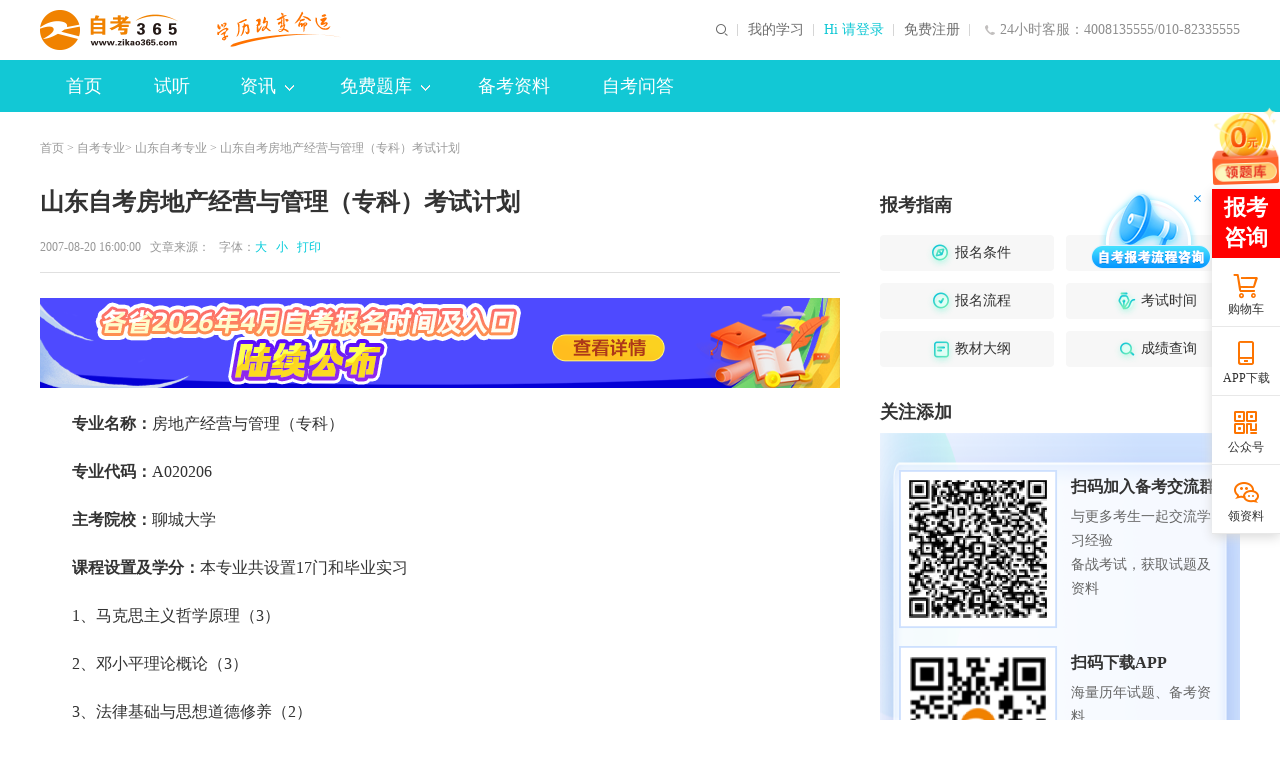

--- FILE ---
content_type: text/html
request_url: https://www.zikao365.com/html/3_8/2007_8_20_an8876116102870022160_0.htm
body_size: 14409
content:


<!-- 右侧使用 新模板还是旧模板 isUseNewTemplate： 1: 使用新模板；0: 使用旧模板 -->

  


<!-- 右侧使用 新模板还是旧模板 end -->  



  
  
  
    
    
    
    
    
    
    
  

<!DOCTYPE html PUBLIC "-//W3C//DTD XHTML 1.0 Transitional//EN" "http://www.w3.org/TR/xhtml1/DTD/xhtml1-transitional.dtd">
<html xmlns="http://www.w3.org/1999/xhtml">
  <head>
    <meta http-equiv="Content-Type" content="text/html; charset=utf-8" />
    <meta http-equiv="X-UA-Compatible" content="IE=edge,chrome=1" />
    <title>山东自考房地产经营与管理（专科）考试计划_自考365 </title>
    
    
      
    
    <meta name="description" content="　　专业名称：房地产经营与管理（专科）　　专业代码：A020206　　主考院校：聊城大学　　课程设置及学分：本专业共设置17门和毕业实习　　1、马克思主义哲学原理（3）　　2、邓小平理论概论（3）　　3、法律基础与思想道德修养（2）　　4、政治经济学（财）（6）　　5、高等数学（一）（6）　　6、大学语文（专）（4）　" />
    <meta name="keywords" content="山东,自考,课程设置" />
    <meta name="applicable-device" content="pc">
    <meta name="mobile-agent" content="format=html5; url=https://m.zikao365.com/html/3_8/2007_8_20_an8876116102870022160_0.htm">
    <meta name="mobile-agent" content="format=xhtml; url=https://m.zikao365.com/html/3_8/2007_8_20_an8876116102870022160_0.htm">
    <link rel="alternate" media="only screen and(max-width: 640px)" href="http://m.zikao365.com/html/3_8/2007_8_20_an8876116102870022160_0.htm">
    <link rel="icon" href="/favicon.ico" type="image/x-icon" />
    <link rel="stylesheet" type="text/css" href="//www.zikao365.com/css/listNews/news2018.css" />
    <link rel="stylesheet" type="text/css" href="//www.zikao365.com/community/css/addgroup.min.css" />
    <link rel="stylesheet" type="text/css" href="//www.zikao365.com/css/2020share/share.min.css" />
    <script type="text/javascript" src="//www.zikao365.com/js/browserRedirect.js"></script>
  </head>
  
  <body>
    <!--公用页头-->
    
<link rel="stylesheet" type="text/css" href="//member.zikao365.com/css/selectcourse/dialog.css"/>
<link rel="stylesheet" type="text/css" href="//www.zikao365.com/css/header201902.css"/>
<!--公用页头-->
<div class="headerBg">
    <div class="header clearfix">
        <h1>
        <a href="//www.zikao365.com/" target="_blank" class="logo fl"><img src="https://www.zikao365.com/images/index2020/logo.png" alt="自考365-自考学历培训"></a>
        </h1>
        <div class="ltxt fl"><img src="//www.zikao365.com/images/index2019/slogan.png" alt="学历改变命运"></div>
        <!--  <div class="ltxt fl"><a href="http://www.zikao365.com/zhuanti/1111/index.shtml#solgan"><img class="logo"  src="/zcms/preview/www.zikao365.com/upload/resources/image/2024/11/15/58654.png" style="height:40px" alt="返场"></a></div>-->
        <div class="lphone fr h-an">24小时客服：4008135555/010-82335555</div>
        <div class="rtxt fr">
          <a href="http://member.zikao365.com/home/index.html#/" target="_blank">我的学习</a>
            <div class="noLogin fl">
                <a href="javascript:void(0)" onClick="loginRegister(1);return false;" target="_self" class="clan">Hi 请登录</a>
                <a href="javascript:void(0)" onClick="loginRegister(2);return false;" target="_self">免费注册</a>
            </div>
            <div class="yesLogin fl" style="display: none;">
                <a href="//member.zikao365.com/home/index.html" target="_blank" class="name">jy01823179156</a>
                <a href="//member.zikao365.com/member/logout.shtm?gotoURL=http://www.zikao365.com" target="_self">退出</a>
            </div>
        </div>
        <!--<div class="sousuo fr">-->
            <!--<input name="" type="text" onClick="subSearchForm_sou();" value="请输入搜索内容" class="ssinp fl" onFocus="this.value='';this.style.color='#444'" onBlur="if(!value){value=defaultValue;this.style.color=''}">-->
            <!--<span class="sshan h-an fl"></span>-->
        <!--</div>-->

        <form target="_blank" id="searchForm" action="//kuaisoo.zikao365.com/soo.jsp" method="post" name="form1">
            <div class="sousuo fr pr">
                <div class="qdico"><img src="//www.zikao365.com/upload/html/2019/05/29/wa6e345b88f4a34d09909944577ad4f3fb.png" alt=""></div>
                <div class="zkbox clearfix">
                    <input type="button" class="sshan fr h-ans" value=""/>
                    <input name="KeyWord" id="KeyWord" type="text" value="请输入搜索内容" class="ssinp fr" onFocus="this.value='';this.style.color='#666'" onBlur="if(!value){value=defaultValue;this.style.color=''}" onkeydown="if(event.keyCode==13)return false;">
                    <div class="slide fr pr">
                        <div class="sbox abs">课程</div>
                        <i class="jiao h-an abs"></i>
                        <div class="spop abs">
                            <a href="javascript:void(0)" target="_self" class="list" data-val="0">信息</a>
                            <a href="javascript:void(0)" target="_self" class="list" data-val="1">课程</a>
                            <a href="javascript:void(0)" target="_self" class="list" data-val="4">试题</a>
                            <a href="javascript:void(0)" target="_self" class="list" data-val="3">社区</a>
                        </div>
                        <input type="hidden" name="site2" value="1" class="site2-search-real">
                    </div>
                </div>
                <input type="hidden" name="enc" value="utf-8"/>
                <input type="hidden" name="q" class="q-search-real"/>
                <i class="xx abs"></i>
            </div>
        </form>
        <form name="search_zt" id="searchForm_zt" method="post" action="//www.zikao365.com/web/lnst/downlist_search.shtm" target="_blank">
            <input id="KeyWord" type="hidden" name="KeyWord" size="7" >
        </form>


    </div>
</div>
    <!--公用页头 end-->
    <!--公用导航-->
    
<style>
  .addr {}
  .addr .jiao {
    right: 0 !important;
  }
  .addr-list a {
    float: left !important;
    width: 75px;
    margin: 0 !important;
    text-align: center !important;
    line-height:  36px !important;
  }
</style>
<div class="ggnavBg pr">
  <link rel="stylesheet" type="text/css" href="//member.zikao365.com/css/selectcourse/dialog.css"/>
  <!--<link rel="stylesheet" type="text/css" href="//www.zikao365.com/css/header2018.min.css?v=20180913"/>-->
  <div class="ggnav clearfix">
    <ul class="nlist fl">
      <li>
        <a href="//www.zikao365.com/" target="_blank" class="dh pr" title="首页">首页<i class="xian"></i></a>
      </li>
      <!-- <li>
        <a href="//www.zikao365.com/xuanke/" target="_blank" class="dh pr" title="选课">选课<i class="xian"></i></a>
      </li> -->
      
      <li>
        <a href="//www.zikao365.com/webhtml/demo/" target="_blank" class="dh pr" title="试听">试听<i class="xian"></i></a>
      </li>
      
      <li>
        <a href="//www.zikao365.com/news/" target="_blank" class="dhxl pr" title="资讯">
          资讯<i class="abs jiao h-ans"></i><em class="abs dowshow"></em>
        </a>
      </li>
      
      <li>
        <a href="//www.zikao365.com/shiti/" target="_blank" class="dhxl pr" title="免费题库">
          免费题库<i class="abs jiao h-ans"></i><em class="abs dowshow"></em></a>
      </li>
      
      
      <li><a href="https://www.zikao365.com/bjcj/" target="_blank" class="dh pr" title="备考资料">备考资料</a></li>
      
      <!-- <li>
        <a href="//www.zikao365.com/beijing/" target="_blank" class="dhxl pr addr" 
        style="background: url(//www.zikao365.com/images/index2020/i-hot.png) no-repeat;padding-right:50px;background-position:95px;" title="自考地区">
          自考地区<i class="abs jiao h-ans"></i><em class="abs dowshow"></em>
        </a>
      </li>-->
      
      <!-- <li><a href="//www.zikao365.com/zhuanti/zzyfa/" target="_blank" class="dh pr" title="整专业保障班"><i class="xian"></i>整专业保障班</a></li> -->
      <li><a href="https://www.zikao365.com/ask/" target="_blank" class="dh pr" title="自考问答">自考问答</a></li>
      <!-- <li><a href="http://www.chinatat.com/project/pets.shtml" target="_blank" class="dh pr" title="PETS考试"><i class="xian"></i>PETS考试</a></li> -->
    </ul>
  </div>
  <div class="ggsubnavBg abs">
    <div class="ggsubnav clearfix">
      <a href="//www.zikao365.com/sjyby/" target="_blank" title="自考毕业"  style="margin-right:255px">自考毕业</a>
      <a href="//www.zikao365.com/cjcx/" target="_blank" title="成绩查询">成绩查询</a>
      <a href="//www.zikao365.com/jcdg/" target="_blank" title="教材大纲">教材大纲</a>
      <a href="//www.zikao365.com/ksap/" target="_blank" title="考试安排">考试安排</a>
      <a href="//www.zikao365.com/ksjh/" target="_blank" title="自考专业">自考专业</a>
      <a href="//www.zikao365.com/bkzn/" target="_blank" title="自考报名">自考报名</a>
      <a href="//www.zikao365.com/kbkj/" target="_blank" title="考务考籍">考务考籍</a>
    </div>
    <div class="ggsubnav clearfix">
      <a href="//www.zikao365.com/web/lnst/" target="_blank" title="历年试题" style="margin-right:650px">历年试题</a>
      <a href="//member.zikao365.com/zikao-qz/daytest/dtindex.shtm" target="_blank" title="每日一练">每日一练</a>
    </div>
   <div class="ggsubnav clearfix addr-list" style="height: 72px">
      <a target="_blank" title="北京"  href="https://www.zikao365.com/beijing/">北京</a>
      <a target="_blank" title="广东"  href="https://www.zikao365.com/guangdong/">广东</a>
      <a target="_blank" title="江苏"  href="https://www.zikao365.com/jiangsu/">江苏</a>
      <a target="_blank" title="浙江"  href="https://www.zikao365.com/zhejiang/">浙江</a>
      <a target="_blank" title="上海"  href="https://www.zikao365.com/shanghai/">上海</a>
      <a target="_blank" title="四川"  href="https://www.zikao365.com/sichuan/">四川</a>
      <a target="_blank" title="山东"  href="https://www.zikao365.com/shandong/">山东</a> 
      <a target="_blank" title="河南"  href="https://www.zikao365.com/henan/">河南</a>
      <a target="_blank" title="河北"  href="https://www.zikao365.com/hebei/">河北</a>
      <a target="_blank" title="湖南"  href="https://www.zikao365.com/hunan/">湖南</a>
      <a target="_blank" title="安徽"  href="https://www.zikao365.com/anhui/">安徽</a>
      <a target="_blank" title="湖北"  href="https://www.zikao365.com/hubei/">湖北</a>
      <a target="_blank" title="天津"  href="https://www.zikao365.com/tianjin/">天津</a>
      <a target="_blank" title="辽宁"  href="https://www.zikao365.com/liaoning/">辽宁</a>
      <a target="_blank" title="江西"  href="https://www.zikao365.com/jiangxi/">江西</a>
      <a target="_blank" title="山西"  href="https://www.zikao365.com/shanxi/">山西</a>
      <a target="_blank" title="云南"  href="https://www.zikao365.com/yunnan/">云南</a>
      <a target="_blank" title="广西"  href="https://www.zikao365.com/guangxi/">广西</a>
      <a target="_blank" title="福建"  href="https://www.zikao365.com/fujian/">福建</a>
      <a target="_blank" title="陕西"  href="https://www.zikao365.com/shanxi1/">陕西</a>
      <a target="_blank" title="贵州"  href="https://www.zikao365.com/guizhou/">贵州</a>
      <a target="_blank" title="甘肃"  href="https://www.zikao365.com/gansu/">甘肃</a>
      <a target="_blank" title="吉林"  href="https://www.zikao365.com/jilin/">吉林</a>
      <a target="_blank" title="重庆"  href="https://www.zikao365.com/chongqing/">重庆</a>
      <a target="_blank" title="新疆"  href="https://www.zikao365.com/xinjiang/">新疆</a>
      <a target="_blank" title="宁夏"  href="https://www.zikao365.com/ningxia/">宁夏</a>
      <a target="_blank" title="海南"  href="https://www.zikao365.com/hainan/">海南</a>
      <a target="_blank" title="青海"  href="https://www.zikao365.com/qinghai/">青海</a>
      <a target="_blank" title="西藏"  href="https://www.zikao365.com/xizang/">西藏</a>
      <a target="_blank" title="黑龙江"  href="https://www.zikao365.com/heilongjiang/">黑龙江</a>
      <a target="_blank" title="内蒙古"  href="https://www.zikao365.com/neimenggu/">内蒙古</a>
    </div>
  </div>
</div>
<script>
  //提交查询表单
  function subSearchForm_sou(){
    var selectType = $('.site2-search-real').val();
    if(selectType==4){
      //如果是真题 需要单独提交
      var keyWord = $('.ssinp').val();
      if(keyWord =='科目名称'){
        keyWord = '';
      }
      $('#KeyWord').val(keyWord);
      $('#searchForm_zt').submit();
    }else{
      //非真题直接提交
      $('#searchForm').submit();
    }
  }
  var arr = [
    // 资讯
    { path: 'kbkj', value: 3 },
    { path: 'bkzn', value: 3 },
    { path: 'ksjh', value: 3 },
    { path: 'ksap', value: 3 },
    { path: 'jcdg', value: 3 },
    { path: 'cjcx', value: 3 },
    { path: 'sjyby', value: 3 },
    { path: 'news', value: 3 },
    // 资料
    { path: 'bjcj', value: 5 },
    { path: 'xxff', value: 5 },
    { path: 'ysjq', value: 5 },
    { path: 'fxzd', value: 5 },
    // 自考问答
    { path: 'ask', value: 8 }    
  ]
  document.onreadystatechange = function() {
    var pn = window.location.pathname.split('/').filter(item => item)[0]
    var index;
    if(document.readyState == 'complete') {
      arr.forEach(function(item) {
        if(pn === item.path) {
          index = item.value
          return false
        }
      })
      //console.log('index:'+ index, ' pn: ' + pn)
      $(".ggnav .nlist a").removeClass("on")
      $(".ggnav .nlist a").eq(index).addClass("on");
    }
  }
  
</script>
    <!--公用导航 end-->
    
    <!--面包屑-->
    <div class="marb20"></div>
    <div class="mbx layout msf">
      <a href="//www.zikao365.com/" target="_blank" title="自考首页">首页</a>
      &gt;
      
        <a href="/ksjh/" target="_blank">自考专业</a>&gt;
        <a href="/shandong/zhuanye/" target="_blank">山东自考专业</a> &gt;
      
      
      山东自考房地产经营与管理（专科）考试计划
    </div>
    <!--面包屑 end-->
    
    <!--新闻页-->
    <div class="main clearfix layout msf">
      <div class="l-news fl">
        <!--新闻-->
        <h1>山东自考房地产经营与管理（专科）考试计划</h1>
        <div class="tit clearfix">
          <div class="tit-l fl">
            2007-08-20&#32;16:00:00
            &nbsp;&nbsp;文章来源：
            
            
              
            
            &nbsp;&nbsp;字体：<a href="javascript:void(0);" target="_self" class="big lan">大</a>
            <a href="javascript:void(0);" target="_self" class="small lan">小</a> 
            <a href="javascript:void(0);" target="_self" onclick="javascript:window.print()" title="打印" class="lan">&nbsp;&nbsp;打印</a>
          </div>
        </div>
        
<div style="width: 800px;height:90px;margin:20px auto;">

 
   
    


   
   
    

       <a href="https://www.zikao365.com/bkzn/zh20251126141804.shtml" title="报名时间" target="_blank" style="display:block;widht:100%;height:100%;">
           <img src="/upload/resources/image/2026/01/16/64013.png" alt="报名时间" width="100%" height="100%">
       </a>


   
   
    


   
   
    


   

</div>
        <div class="news clearfix txt2">
          
          <p>　　<strong>专业名称：</strong>房地产经营与管理（专科）</p><p>　　<strong>专业代码：</strong>A020206</p><p>　　<strong>主考院校：</strong>聊城大学</p><p>　　<strong>课程设置及学分：</strong>本专业共设置17门和毕业实习</p><p>　　1、马克思主义哲学原理（3）</p><p>　　2、邓小平理论概论（3）</p><p>　　3、法律基础与思想道德修养（2）</p><p>　　4、政治经济学（财）（6）</p><p>　　5、高等数学（一）（6）</p><p>　　6、大学语文（专）（4）</p><p>　　7、计算机应用基础（2）计算机应用基础（实践）（2）</p><p>　　8、房地产法（3）</p><p>　　9、房地产开发（4）</p><p>　　10、房地产金融（6）</p><p>　　11、房地产经济学（4）</p><p>　　12、房地产经营管理（6）</p><p>　　13、房地产评估（5）其中实践（1）</p><p>　　14、房地产投资分析（4）</p><p>　　15、建筑工程定额与预算（4）</p><p>　　16、建筑工程概论（6）</p><p>　　17、物业管理（6）</p><p align="right">　　<a href="http://www.zikao365.com/shandong/news/" target="_blank" title="山东自考" class="hotLink" >山东自考</a>网</p>
        </div>
        
        
        <!--上下篇-->
        
        <!--推荐-->
        

<div class="tuijian clearfix">
 <div class="ttit">编辑推荐</div>
  <ul>
 
   
    
<li><a href="https://www.zikao365.com/sjyby/ch20220616134558.shtml" target="_blank" title="自考文凭可以考取这些职业证书！">自考文凭可以考取这些职业证书！</a></li>
   
   
    
<li><a href="https://www.zikao365.com/zhuanti/zkhz/" target="_blank" title="应用型自考招生中：学信网可查+笔试科目少">应用型自考招生中：学信网可查+笔试科目少</a></li>
   
   
    
<li><a href="https://m.zikao365.com/xxff/ch20231123164506.shtml" target="_blank" title="自考新考期送现金啦~老朋带新友，一起赚学费！">自考新考期送现金啦~老朋带新友，一起赚学费！</a></li>
   
   
    
<li><a href="//www.zikao365.com/zhuanti/2018app/" target="_blank" title="自考App下载&#32;让学习更高效便捷">自考App下载&#32;让学习更高效便捷</a></li>
   
   
    
<li><a href="http://www.zikao365.com/zhuanti/zzyfa/" target="_blank" title="自考专/本全套课程低价抢，多专业任选3年畅学">自考专/本全套课程低价抢，多专业任选3年畅学</a></li>
   
 </ul>
</div>

        
        <!-- 专业流程 -->
                    
        <!-- 专业流程 end -->
        
        <!--分享-->
        
<div class="share new-share clearfix">
    <div class="info-share-new fl">
        <div class="snltxt fl">分享到：</div>
        <div class="fl" id="share-2020" data-sites="wechat,qzone,weibo,qq"></div>
    </div>
    <div class="jc fr"></div>
</div>
<!--<div class="share clearfix">
				<div class="info-share fl">
					<div class="bdsharebuttonbox">
						<a href="#" class="bds_more" data-cmd="more">分享到：</a><a title="分享到微信" href="#" class="bds_weixin" data-cmd="weixin"></a><a title="分享到QQ空间" href="#" class="bds_qzone" data-cmd="qzone"></a><a
							title="分享到新浪微博" href="#" class="bds_tsina" data-cmd="tsina"></a>
					</div>
				</div>
			</div> -->
        <!--资讯-->
        <div class="xgzx clearfix">
          <div class="xtit clearfix">
            <div class="xtit-l fl">相关资讯</div>
          </div>
          <div class="bbot clearfix">
            <ul>
              
              
                
                  <li>
                    <a href="/shandong/news/ch20240814091701.shtml" target="_blank" title="致齐鲁工业大学2024年下半年艺术类高等教育自学考试技能考试考生的一封信">致齐鲁工业大学2024年下半年艺术类高等教育自学考试技能考试考生的一封信</a>
                  </li>
                  <li>
                    <a href="/shandong/news/ch20240712092426.shtml" target="_blank" title="2024年下半年山东财经大学自考本科毕业生学士学位申报通知">2024年下半年山东财经大学自考本科毕业生学士学位申报通知</a>
                  </li>
                  <li>
                    <a href="/shandong/news/ch20240522161925.shtml" target="_blank" title="2024年10月山东自考本科网络营销与管理专业计划（停考过渡）">2024年10月山东自考本科网络营销与管理专业计划（停考过渡）</a>
                  </li>
                  <li>
                    <a href="/shandong/news/ch20240522155917.shtml" target="_blank" title="2024年10月山东自考本科环境设计专业计划">2024年10月山东自考本科环境设计专业计划</a>
                  </li>
                  <li>
                    <a href="/shandong/news/ch20240522161451.shtml" target="_blank" title="2024年10月山东自考本科教育管理专业计划（停考过渡）">2024年10月山东自考本科教育管理专业计划（停考过渡）</a>
                  </li>
                  <li>
                    <a href="/shandong/news/ch20240522112909.shtml" target="_blank" title="2024年10月山东自考本科工程管理专业计划">2024年10月山东自考本科工程管理专业计划</a>
                  </li>
                  <li>
                    <a href="/shandong/news/ch20240522134513.shtml" target="_blank" title="2024年10月山东自考本科工程造价专业计划">2024年10月山东自考本科工程造价专业计划</a>
                  </li>
                  <li>
                    <a href="/shandong/news/ch20240522104015.shtml" target="_blank" title="2024年10月山东自考本科网络与新媒体专业计划">2024年10月山东自考本科网络与新媒体专业计划</a>
                  </li>
                  <li>
                    <a href="/shandong/news/ch20240522111535.shtml" target="_blank" title="2024年10月山东自考本科医学检验技术专业计划">2024年10月山东自考本科医学检验技术专业计划</a>
                  </li>
                  <li>
                    <a href="/shandong/news/ch20240522105233.shtml" target="_blank" title="2024年10月山东自考本科土木工程专业计划">2024年10月山东自考本科土木工程专业计划</a>
                  </li>
              
            </ul>
          </div>
        </div>
        <!--历年真题-->
        <div class="xgzx clearfix xxk">
          <ul class="xnav xtop clearfix">
            <li class="on">历年试题</li>
            <li>备考资料</li>
           
          </ul>
          <div class="bbot xbot clearfix" style="display: block;">
            

 
  <ul>
   
    
<li><a href="http://www.zikao365.com/shiti/download-441-54126.html" target="_blank" title="全国2024年4月自学考试思想道德修养与法律基础试题">全国2024年4月自学考试思想道德修养与法律基础试题</a></li>
   
  </ul>
  <ul>
   
    
<li><a href="http://www.zikao365.com/shiti/download-3537-53977.html" target="_blank" title="全国2024年4月自学考试经济法概论（财经类）试题&amp;#32;&amp;#32;">全国2024年4月自学考试经济法概论（财经类）试题&amp;#32;&amp;#32;</a></li>
   
  </ul>
  <ul>
   
    
<li><a href="http://www.zikao365.com/shiti/download-2070-53972.html" target="_blank" title="全国2024年4月高等教育自学考试高等数学（工专）试题">全国2024年4月高等教育自学考试高等数学（工专）试题</a></li>
   
  </ul>
  <ul>
   
    
<li><a href="http://www.zikao365.com/shiti/download-400-54134.html" target="_blank" title="全国2024年4月自学考试大学语文试题">全国2024年4月自学考试大学语文试题</a></li>
   
  </ul>
  <ul>
   
    
<li><a href="http://www.zikao365.com/shiti/download-3484-53971.html" target="_blank" title="全国2024年4月高等教育自学考试英语（二）试题">全国2024年4月高等教育自学考试英语（二）试题</a></li>
   
  </ul>
  <ul>
   
    
<li><a href="http://www.zikao365.com/shiti/download-3485-53970.html" target="_blank" title="全国2024年4月高等教育自学考试英语（一）试题">全国2024年4月高等教育自学考试英语（一）试题</a></li>
   
  </ul>
  <ul>
   
    
<li><a href="http://www.zikao365.com/shiti/download-3742-54188.html" target="_blank" title="全国2024年4月高等教育自学考试毛泽东思想和中国特色社会主义理论体系概论试题">全国2024年4月高等教育自学考试毛泽东思想和中国特色社会主义理论体系概论试题</a></li>
   
  </ul>
  <ul>
   
    
<li><a href="http://www.zikao365.com/shiti/download-3520-54131.html" target="_blank" title="全国2024年4月高等教育自学考试线性代数（经管类）试题">全国2024年4月高等教育自学考试线性代数（经管类）试题</a></li>
   
  </ul>
  <ul>
   
    
<li><a href="http://www.zikao365.com/shiti/download-457-54127.html" target="_blank" title="全国2024年4月自学考试中国近现代史纲要试题">全国2024年4月自学考试中国近现代史纲要试题</a></li>
   
  </ul>
  <ul>
   
    
<li><a href="http://www.zikao365.com/shiti/download-427-54128.html" target="_blank" title="全国2024年4月自学考试马克思主义基本原理概论试题">全国2024年4月自学考试马克思主义基本原理概论试题</a></li>
   
  </ul>

          </div>
          <div class="bbot xbot clearfix">
            

 
  <ul>
   
    
     <li><a title="1月课程优惠：自考VIP班享9折优惠&#32;全款支付再减1000元" target="_blank" href="/bjcj/zh20260112095603.shtml" style="">1月课程优惠：自考VIP班享9折优惠&#32;全款支付再减1000元</a></li>
   
  </ul>
  <ul>
   
    
     <li><a title="自考年终钜惠&#32;各班次抄底折扣+限时免息" target="_blank" href="/bjcj/zh20251219181555.shtml" style="">自考年终钜惠&#32;各班次抄底折扣+限时免息</a></li>
   
  </ul>
  <ul>
   
    
     <li><a title="双12年终钜惠，各班次抄底折扣，等你来！" target="_blank" href="/bjcj/zh20251205093030.shtml" style="">双12年终钜惠，各班次抄底折扣，等你来！</a></li>
   
  </ul>
  <ul>
   
    
     <li><a title="冲刺年末！升本优惠+免息，双重利好别错过！" target="_blank" href="/bjcj/zh20251121102433.shtml" style="">冲刺年末！升本优惠+免息，双重利好别错过！</a></li>
   
  </ul>
  <ul>
   
    
     <li><a title="一本本科证赢得职场主动权！" target="_blank" href="/bjcj/zh20251107163723.shtml" style="">一本本科证赢得职场主动权！</a></li>
   
  </ul>
  <ul>
   
    
     <li><a title="双11抢先购｜年度底价，自考人必囤！" target="_blank" href="/bjcj/zh20251026161249.shtml" style="">双11抢先购｜年度底价，自考人必囤！</a></li>
   
  </ul>
  <ul>
   
    
     <li><a title="爽11！惠学季！薅羊毛！等你来！" target="_blank" href="/bjcj/zh20251014114429.shtml" style="">爽11！惠学季！薅羊毛！等你来！</a></li>
   
  </ul>
  <ul>
   
    
     <li><a title="10月16日习概直播！梳理预测考点&#32;轻松拿捏自考~" target="_blank" href="/bjcj/zh20250930164820.shtml" style="">10月16日习概直播！梳理预测考点&#32;轻松拿捏自考~</a></li>
   
  </ul>
  <ul>
   
    
     <li><a title="9月自考，决胜出击！" target="_blank" href="/bjcj/zh20250925093929.shtml" style="">9月自考，决胜出击！</a></li>
   
  </ul>
  <ul>
   
    
     <li><a title="九月自考，限时优惠，等你咨询！" target="_blank" href="/bjcj/zh20250911153454.shtml" style="">九月自考，限时优惠，等你咨询！</a></li>
   
  </ul>

          </div>
          
        </div>
        <!--全国自考网-->
        

<div class="xgzx clearfix">
 <div class="xtit clearfix">
 <div class="xtit-l fl">全国自考网</div>
 </div>
<div class="bbotM clearfix">
<ul>
 
   
    
<li><a href="//www.zikao365.com/beijing/news/" class="list" title="北京自考网">北京自考网</a></li>
   
   
    
<li><a href="//www.zikao365.com/shanghai/news/" class="list" title="上海自考网">上海自考网</a></li>
   
   
    
<li><a href="//www.zikao365.com/guangdong/news/" class="list" title="广东自考网">广东自考网</a></li>
   
   
    
<li><a href="//www.zikao365.com/tianjin/news/" class="list" title="天津自考网">天津自考网</a></li>
   
   
    
<li><a href="//www.zikao365.com/anhui/news/" class="list" title="安徽自考网">安徽自考网</a></li>
   
   
    
<li><a href="//www.zikao365.com/hubei/news/" class="list" title="湖北自考网">湖北自考网</a></li>
   
   
    
<li><a href="//www.zikao365.com/jilin/news/" class="list" title="吉林自考网">吉林自考网</a></li>
   
   
    
<li><a href="//www.zikao365.com/heilongjiang/news/" class="list" title="黑龙江自考网">黑龙江自考网</a></li>
   
   
    
<li><a href="//www.zikao365.com/shanxi/news/" class="list" title="山西自考网">山西自考网</a></li>
   
   
    
<li><a href="//www.zikao365.com/hainan/news/" class="list" title="海南自考网">海南自考网</a></li>
   
   
    
<li><a href="//www.zikao365.com/shanxi1/news/" class="list" title="陕西自考网">陕西自考网</a></li>
   
   
    
<li><a href="//www.zikao365.com/zhejiang/news/" class="list" title="浙江自考网">浙江自考网</a></li>
   
   
    
<li><a href="//www.zikao365.com/fujian/news/" class="list" title="福建自考网">福建自考网</a></li>
   
   
    
<li><a href="//www.zikao365.com/jiangxi/news/" class="list" title="江西自考网">江西自考网</a></li>
   
   
    
<li><a href="//www.zikao365.com/shandong/news/" class="list" title="山东自考网">山东自考网</a></li>
   
   
    
<li><a href="//www.zikao365.com/henan/news/" class="list" title="河南自考网">河南自考网</a></li>
   
   
    
<li><a href="//www.zikao365.com/liaoning/news/" class="list" title="辽宁自考网">辽宁自考网</a></li>
   
   
    
<li><a href="//www.zikao365.com/hunan/news/" class="list" title="湖南自考网">湖南自考网</a></li>
   
   
    
<li><a href="//www.zikao365.com/hebei/news/" class="list" title="河北自考网">河北自考网</a></li>
   
   
    
<li><a href="//www.zikao365.com/guangxi/news/" class="list" title="广西自考网">广西自考网</a></li>
   
   
    
<li><a href="//www.zikao365.com/jiangsu/news/" class="list" title="江苏自考网">江苏自考网</a></li>
   
   
    
<li><a href="//www.zikao365.com/chongqing/news/" class="list" title="重庆自考网">重庆自考网</a></li>
   
   
    
<li><a href="//www.zikao365.com/xizang/news/" class="list" title="西藏自考网">西藏自考网</a></li>
   
   
    
<li><a href="//www.zikao365.com/guizhou/news/" class="list" title="贵州自考网">贵州自考网</a></li>
   
   
    
<li><a href="//www.zikao365.com/yunnan/news/" class="list" title="云南自考网">云南自考网</a></li>
   
   
    
<li><a href="//www.zikao365.com/sichuan/news/" class="list" title="四川自考网">四川自考网</a></li>
   
   
    
<li><a href="//www.zikao365.com/neimenggu/news/" class="list" title="内蒙古自考网">内蒙古自考网</a></li>
   
   
    
<li><a href="//www.zikao365.com/gansu/news/" class="list" title="甘肃自考网">甘肃自考网</a></li>
   
   
    
<li><a href="//www.zikao365.com/qinghai/news/" class="list" title="青海自考网">青海自考网</a></li>
   
   
    
<li><a href="//www.zikao365.com/ningxia/news/" class="list" title="宁夏自考网">宁夏自考网</a></li>
   
   
    
<li><a href="//www.zikao365.com/xinjiang/news/" class="list" title="新疆自考网">新疆自考网</a></li>
   
</ul>
</div>
</div>

      </div>
      <div class="r-banner fr">
        
        
          <!-- 报考指南 -->
          
<style class="bkzn_mod-css">
  .bkzn {
    width: 360px;
    margin-bottom: 30px;
  }

  .bkzn__head {
    line-height: 1;
    font-size: 18px;
    font-weight: bold;
    color: #333;
  }

  .bkzn__cont {
    display: flex;
    flex-wrap: wrap;
    margin-top: 15px;
    justify-content: space-between;
  }

  .bkzn__item {
    display: block;
    width: 174px;
    height: 36px;
    border-radius: 4px;
    background: #f7f7f7;
    margin: 6px 0;
    line-height: 36px;
    text-align: center;
    cursor: pointer;
    box-sizing: border-box;
    font-size: 14px;
    text-decoration: none;
    color: #333;
    transition: all linear .05s;
  }

  .bkzn__item:hover {
    color: #12C8D5;
    font-weight: bold;
  }

  .bkzn__item span {
    display: inline-block;
    height: 36px;
    vertical-align: top;
    line-height: 36px;
  }

  .icon-bkzn {
    background: url('//www.zikao365.com/images/zxzyTemp/icon-bkzn.png') no-repeat;
    background-size: auto 36px;
  }

  .bkzn__item--icon {
    display: inline-block;
    width: 32px;
    height: 36px;
    background-position-x: 0;
  }

  .bkzn__item:nth-child(2) .bkzn__item--icon {
    background-position-x: -36px;
  }
  .bkzn__item:nth-child(3) .bkzn__item--icon {
    background-position-x: -72px;
  }
  .bkzn__item:nth-child(4) .bkzn__item--icon {
    background-position-x: -108px;
  }
  .bkzn__item:nth-child(5) .bkzn__item--icon {
    background-position-x: -144px;
    background-position-y: 1px;
  }

  .bkzn__item:nth-child(6) .bkzn__item--icon {
    background-position-x: -180px;
  }


</style>

<div class="bkzn">
  <div class="bkzn__head">
    <p>报考指南</p>
  </div>
  <div class="bkzn__cont">
  
    
      
        
          <a class="bkzn__item" title="报名条件" target="_blank" href="//www.zikao365.com/zhuanti/2019zkbkgg/">            
            <span class="bkzn__item--icon icon-bkzn"></span><span>报名条件</span>
          </a>
        
        
          <a class="bkzn__item" title="报考时间" target="_blank" href="//www.zikao365.com/zhuanti/2019zkbkgg/">            
            <span class="bkzn__item--icon icon-bkzn"></span><span>报考时间</span>
          </a>
        
        
          <a class="bkzn__item" title="报名流程" target="_blank" href="//www.zikao365.com/webhtml/zhinan/new/html/bmlc.html">            
            <span class="bkzn__item--icon icon-bkzn"></span><span>报名流程</span>
          </a>
        
        
          <a class="bkzn__item" title="考试时间" target="_blank" href="https://www.zikao365.com/ksap/&#32;&#32;&#32;">            
            <span class="bkzn__item--icon icon-bkzn"></span><span>考试时间</span>
          </a>
        
        
          <a class="bkzn__item" title="教材大纲" target="_blank" href="https://www.zikao365.com/jcdg/">            
            <span class="bkzn__item--icon icon-bkzn"></span><span>教材大纲</span>
          </a>
        
        
          <a class="bkzn__item" title="成绩查询" target="_blank" href="//www.zikao365.com/zhuanti/cjcxhz/">            
            <span class="bkzn__item--icon icon-bkzn"></span><span>成绩查询</span>
          </a>
        
    
  </div>
</div>
          <!-- 报考指南 end -->
          
          <!-- 扫码加群，下载APP -->
          
<style class="gztj_template_css">
  .gztj {
    width: 360px;
    height: auto;
    margin-bottom: 30px;
  }

  .gztj * {
    padding: 0;
    margin: 0;
  }

  .gztj__title {
    font-size: 18px;
    line-height: 1;
    font-weight: bold;
  }

  .gztj__cont {
    margin-top: 12px;
    background: left top / 100% 100% url(//www.zikao365.com/images/zxzyTemp/gztj.png) no-repeat;
    padding: 20px 13px;
    box-sizing: border-box;
  }

  .gztj__cont--wrap {
    display: flex;
    height: 100%;
    flex-flow: column;
    justify-content: space-around;
    box-sizing: border-box;
    padding: 8px 5px;
  }

  .gztj__item {
    height: 160px;
margin: 8px 0;
  }

  .gztj__item--qrcode {
    width: 160px;
    height: 160px;
    float: left;
    margin-right: 13px;
  }

  .gztj__item--qrcode img {
    width: 100%;
    height: 100%;
    overflow: hidden;
  }

  .gztj__item--tips {
    float: left;
    height: 160px;
    width: 150px;
  }
  .gztj__item--tips .tit {
    font-size: 16px;
    line-height: 1;
    margin: 10px 0;
    font-family: MicrosoftYaHei-Bold, MicrosoftYaHei;
    font-weight: bold;
    color: #333333;
  }
  .gztj__item--tips .desc {
    font-size: 14px;
    line-height: 24px;
    color: #666;
  }
</style>
<div class="gztj">
  <div class="gztj__title">
    <p>关注添加</p>
  </div>

  <div class="gztj__cont">
    <div class="gztj__cont--wrap">
      <!-- 扫码加入备考群 -->
      <div class="gztj__item">
        <div class="gztj__item--qrcode">
          <img src="//www.zikao365.com/images/zxzyTemp/qrcode-q.png" alt="">
        </div>
        <div class="gztj__item--tips">
          <p class="tit">扫码加入备考交流群</p>
          <p class="desc">与更多考生一起交流学习经验<br>备战考试，获取试题及资料</p>
        </div>
      </div>
      <!-- 扫码加入备考群 end -->
      <div class="gztj__item">
        <div class="gztj__item--qrcode">
          <img src="//www.zikao365.com/images/zxzyTemp/qrcode-t.png" alt="">
        </div>
        <div class="gztj__item--tips">
          <p class="tit">扫码下载APP</p>
          <p class="desc">海量历年试题、备考资料<br>免费下载领取</p>
        </div>
      </div>
<div class="gztj__item">
        <div class="gztj__item--qrcode">
          <img src="//www.zikao365.com/images/zxzyTemp/wechatAppQrcode.png" alt="">
        </div>
        <div class="gztj__item--tips">
          <p class="tit">扫码进入微信小程序</p>
          <p class="desc">每日练题巩固、考前模拟实战<br>免费体验自考365海量试题</p>
        </div>
      </div>
    </div>
  </div>
</div>
          <!-- 扫码加群，下载APP end -->
          
          <!-- 免费题库 -->
          
<style class="mftk_mod-css">
  .mftk {
    width: 360px;
    margin-bottom: 30px;
  }

  .mftk__head {
    line-height: 1;
    font-size: 18px;
    font-weight: bold;
    color: #333;
  }

  .mftk__cont {
    margin-top: 15px;
    display: flex;
    justify-content: space-between;
  }

  .mftk__cont--item {
    width: 170px;
    height: 69px;
  }

  .mftk__cont--item a {
    display: block;
    cursor: pointer;
    width: 100%;
    height: 100%;
    box-sizing: border-box;
    text-align: right;
    padding-right: 22px;
    font-weight: bold;
    line-height: 69px;
    font-size: 16px;
    text-decoration: none;
    color: #333;
  }

  .mftk__cont--item--lnst {
    background: left top / 100% 100% url(//www.zikao365.com/images/zxzyTemp/bg-lnst.png) no-repeat;
  }

  .mftk__cont--item--mryl {
    background: left top / 100% 100% url(//www.zikao365.com/images/zxzyTemp/bg-mryl.png) no-repeat;
  }

</style>

<div class="mftk">
  <div class="mftk__head">
    <p>免费题库</p>
  </div>
  <div class="mftk__cont">
    <div class="mftk__cont--item">
      <a target="_blank" class="mftk__cont--item--lnst" href="//www.zikao365.com/shiti/">历年试题</a>
    </div>
    <div class="mftk__cont--item">
      <a target="_blank" class="mftk__cont--item--mryl" href="//member.zikao365.com/zikao-qz/daytest/dtindex.shtm">每日一练</a>
    </div>
  </div>
</div>
          <!-- 免费题库 end -->
          
          <!-- 自考资料 -->
          
<style class="zkzl_mod-css">
  .zkzl {
    width: 360px;
    margin-bottom: 30px;
  }

  .zkzl__head {
    line-height: 1;
    font-size: 18px;
    font-weight: bold;
    color: #333;
  }

  .zkzl__cont {
    display: flex;
margin-top: 15px;
    justify-content: space-between;
    text-align: center;
  }

  .zkzl__item {
    display: block;
    width: 112px;
    height: 36px;
    line-height: 36px;
    font-size: 14px;
    color: #333;
    text-decoration: none;
    background: #f7f7f7;
    border-radius: 4px;
  }

  .zkzl__item:hover {
    font-weight: bold;
    color: #12C8D5;
  }

</style>

<div class="zkzl">
  <div class="zkzl__head">
    <p>自考资料</p>
  </div>
  <div class="zkzl__cont">
    
      
        
          <a class="zkzl__item" title="备考资料" target="_blank" href="//www.zikao365.com/bjcj/">            
            备考资料
          </a>
        
        
          <a class="zkzl__item" title="免费试听" target="_blank" href="//www.zikao365.com/webhtml/demo/">            
            免费试听
          </a>
        
        
          <a class="zkzl__item" title="自考问答" target="_blank" href="//www.zikao365.com/ask/">            
            自考问答
          </a>
        
    
  </div>
</div>
          <!-- 自考资料 end -->
          
        
        
        
      </div>
    </div>
    <!--新闻页 end-->
    <!-- 右侧浮动开始 -->
    
<style>
  *{padding:0;margin:0}ul,li,ol{list-style-type:none}*,*:before,*:after{box-sizing:inherit}div:focus{outline:none}a,a:focus,a:hover,a:active{-webkit-tap-highlight-color:rgba(0,0,0,0);-webkit-tap-highlight-color:transparent;cursor:pointer;color:inherit;text-decoration:none;outline:none}.clearfix:after{visibility:hidden;display:block;font-size:0;content:" ";clear:both;height:0}.zk-rnav{position:fixed;right:0;top:15%;z-index:19;font-family: Microsoft Yahei;}.zk-rnav_acti{width:66px;height:76px}.zk-rnav_acti a{display:block;height:100%;width:100%;overflow:hidden;animation:shake 4s infinite both}.zk-rnav_list{width:68px;margin:0 auto;background:#fff;box-shadow:0 3px 11px #d9d9d9;box-sizing:border-box;margin-top:5px}.zk-rnav_list li{width:68px;height:69px;padding:4px;border-bottom:1px solid #e8e8e8;position:relative}.zk-rnav_list li .more-info{position:absolute;width:135px;height:160px;top:-45px;left:-136px;box-shadow:4px 7px 16px rgba(0,0,0,0.05);border:1px solid #e0e0e0;background:#fff;display:none;z-index:99}.zk-rnav_list li .more-info .qrcode_img{width:135px;height:100%;float:left;padding:10px 11px}.zk-rnav_list li .more-info .qrcode_img img{display:block;width:113px;height:113px}.zk-rnav_list li .more-info .qrcode_img p{color:#999;text-align:center;font-size:14px;line-height:30px}.zk-rnav_list li .app-info{width:370px;left:-370px}.zk-rnav_list li .app-info_desc{float:right;height:100% !important;width:230px !important;font-size:12px !important;padding:10px 0 !important;line-height:28px !important}.zk-rnav_list li .app-info_desc a{color:#00c}.zk-rnav_list li>a{display:block;text-align:center;width:100%;height:100%;padding-top:35px;line-height:25px;color:#333;font-size:12px;background:url("//www.zikao365.com/images/index2020/icon_rignavbg.png") center 0 no-repeat}.zk-rnav_list li>a:hover{color:#fd7400}.zk-rnav_list .service-online{padding:0;border:none}.zk-rnav_list .service-online .go_consult{width:120px;height:82px;position:absolute;left:-121px;top:0 !important;background:url("//www.zikao365.com/images/index2020/bkzx-new.png") no-repeat left top !important}.zk-rnav_list .service-online .go_consult .consult_close{position:absolute;width:24px;height:24px;top:0;right:0;cursor:pointer}.zk-rnav_list .service-online .go_consult a{display:block;height:100%}.zk-rnav_list .service-online_btn{padding:4px;background:#f00;color:#fff;font-size:22px;position:relative;font-weight:bold}.zk-rnav_list .service-online_btn:hover{color:#fff}.zk-rnav_list .service-online_btn:before{content:'在线客服';display:block;width:60px;line-height:30px;animation:showServiceInfo linear 1s infinite}.zk-rnav_list .icon-user_gift a{background-position-y:-335px}.zk-rnav_list .icon-shop_cart a{background-position-y:12px}.zk-rnav_list .icon-down_app:hover .more-info{display:block}.zk-rnav_list .icon-down_app a{background-position-y:-140px}.zk-rnav_list .icon-office_qrcode:hover .more-info{display:block}.zk-rnav_list .icon-office_qrcode a{background-position-y:-89px}.zk-rnav_list .icon-wechat_qrcode:hover .more-info{display:block}.zk-rnav_list .icon-wechat_qrcode a{background-position-y:-281px}.zk-rnav_list .return-top{height:38px !important}.zk-rnav_list .return-top a{padding-top:0 !important;height:30px !important;background-position-y:-192px !important}@-moz-keyframes showServiceInfo{50%{content:'报考咨询'}100%{content:'在线客服'}}@-webkit-keyframes showServiceInfo{50%{content:'报考咨询'}100%{content:'在线客服'}}@-o-keyframes showServiceInfo{50%{content:'报考咨询'}100%{content:'在线客服'}}@keyframes showServiceInfo{50%{content:'报考咨询'}100%{content:'在线客服'}}@-moz-keyframes shake{0%{transform:rotate(0deg)}5%{transform:rotate(-5deg)}9%{transform:rotate(5deg)}13%{transform:rotate(-5deg)}16%{transform:rotate(2deg)}20%{transform:rotate(-2deg)}25%{transform:rotate(0deg)}}@-webkit-keyframes shake{0%{transform:rotate(0deg)}5%{transform:rotate(-5deg)}9%{transform:rotate(5deg)}13%{transform:rotate(-5deg)}16%{transform:rotate(2deg)}20%{transform:rotate(-2deg)}25%{transform:rotate(0deg)}}@-o-keyframes shake{0%{transform:rotate(0deg)}5%{transform:rotate(-5deg)}9%{transform:rotate(5deg)}13%{transform:rotate(-5deg)}16%{transform:rotate(2deg)}20%{transform:rotate(-2deg)}25%{transform:rotate(0deg)}}@keyframes shake{0%{transform:rotate(0deg)}5%{transform:rotate(-5deg)}9%{transform:rotate(5deg)}13%{transform:rotate(-5deg)}16%{transform:rotate(2deg)}20%{transform:rotate(-2deg)}25%{transform:rotate(0deg)}}
</style>
<div class="zk-rnav">
  <div class="zk-rnav_acti">
    

  
    
      
        
          <a href="//www.zikao365.com/zhuanti/2022xryl/?gg=syfw" target="_blank" title="新人有礼" data-id="1">
            <img src="/upload/resources/image/2022/06/22/35618.png" alt="新人有礼" width="100%" height="100%">
          </a>
        
    


  </div>
  <ul class="zk-rnav_list">
    <!-- <li class="icon-user_gift">
<a href="//www.zikao365.com/zhuanti/2022xryl/?gg=ycfd" target="_blank">新人有礼</a>
</li> -->
    <li class="service-online">
      <a class="service-online_btn" href="//24olv2.zikao365.com/member/index.shtm"></a>
      <div class="go_consult">
        <a href="//24olv2.zikao365.com/member/index.shtm"></a>
        <div class="consult_close"></div>
      </div>
    </li>
    <li class="icon-shop_cart">
      <a href="https://sale.zikao365.com/web/sale/cart/cart.shtml#/cart.shtml" target="_blank">购物车</a>
    </li>
    <li class="icon-down_app">
      <a href="javascript:void(0)">APP下载</a>
      <div class="more-info app-info">
        <div class="qrcode_img clearfix">
          <img src="https://www.zikao365.com/images/index2020/app113.png">
          <p>扫一扫，立即下载</p>
        </div>
        <div class="app-info_desc">
          <!-- app版本信息 -->
          
<p>安卓版本：<b class="androidVersion">7.6.6</b></p>
<p>苹果版本：<b class="iosVersion">7.6.5</b></p>
<p>开发者：<b class="kaifazhe">北京远程叁陆伍科技有限公司</b></p>
<p>应用涉及权限：<a class="yquanxain" href="http://www.zikao365.com/xieyi/shuoming.html" target="_blank">查看权限&gt;&gt; </a></p>
<p>APP隐私策略：<a class="appyinsi" href="https://www.zikao365.com/xieyi/ydkt.html" target="_blank">查看政策&gt;&gt;</a></p>
          <!-- app版本信息 end -->
        </div>
      </div>
    </li>
    <li class="icon-office_qrcode">
      <a href="javascript:void(0)">公众号</a>
      <div class="more-info office-info">
        <div class="qrcode_img clearfix">
          <img src="//www.zikao365.com/bmyy/images/fuwuhao.jpg">
          <p>扫一扫，立即关注</p>
        </div>
      </div>
    </li>
    <li class="icon-wechat_qrcode">
      <a href="javascript:void(0)">领资料</a>
      <div class="more-info wechat-info">
        <div class="qrcode_img clearfix">
          <img src="http://www.zikao365.com/images/index2020/huoma.jpg">
          <p>扫码进群/领资料</p>
        </div>
      </div>
    </li>
    <li class="return-top">
      <a href="javascript:void(0)"></a>
    </li>
  </ul>
</div>
<script type="text/javascript">
    $('.consult_close').click(function(){
        $('.go_consult').hide()
    })
    $.ajax({
			type: "GET",
			url: "//school.zikao365.com/homepageapi/AppConfig/selectAppDownloadConfigApi",
			type:'post',
			dataType:'json',
			success: function(json) {
				$('.androidVersion').html(json.result.androidVersion)
				$('.iosVersion').html(json.result.iosVersion)
				$(".kaifazhe").html(json.result.developer)
				$(".yquanxain").data("href",json.result.permission)
				$(".appyinsi").data("href",json.result.provacyPolicy)
			},
		});
</script>
    <!-- 右侧浮动结束 -->
    <!--公用页尾-->
    


    
        
            
                
        
        
            
                
        
        
            
                
        
        
            
                
        
        
            
                
        
        
            
                
        

<link rel="stylesheet" type="text/css" href="//www.zikao365.com/css/footer2018.min.css?23412342"/>
<div class="footer">
  <div class="footerxx">
    <div class="footerNav clearfix">
      <div class="lnav fl" data-fq="快速入口区" style="width:auto">
        <span class="w138 fl"><a href="//www.zikao365.com/webhtml/about.shtml" target="_blank">网站介绍</a></span>
        <span class="w138 fl"><a href="//www.zikao365.com/webhtml/hezuo.shtml" target="_blank">欢迎合作</a></span>
        <span class="w138 fl"><a href="//www.zikao365.com/webhtml/lianxi.shtml" target="_blank">联系我们</a></span>
        <span class="w138 fl"><a href="//www.zikao365.com/help/" target="_blank">帮助中心</a></span><br>
        <span class="w276 fl">咨询电话：010-82335555 / 4008135555 </span>
        <span class="w276 fl">客服邮箱：<a href="mailto:zikao365@cdeledu.com">zikao365@cdeledu.com</a></span>
      </div>
      <div class="rewm fr footer_ewm" >
        <img src="https://www.zikao365.com/images/index2020/app113.png" class="rewm-pic" style="border:none;width:110px;height:110px">
        <p class="rewm-txt">App下载</p>
        <div class="footer_rwm_ts">
          <!-- app版本信息 -->
          
<p>安卓版本：<b class="androidVersion">7.6.6</b></p>
<p>苹果版本：<b class="iosVersion">7.6.5</b></p>
<p>开发者：<b class="kaifazhe">北京远程叁陆伍科技有限公司</b></p>
<p>应用涉及权限：<a class="yquanxain" href="http://www.zikao365.com/xieyi/shuoming.html" target="_blank">查看权限&gt;&gt; </a></p>
<p>APP隐私策略：<a class="appyinsi" href="https://www.zikao365.com/xieyi/ydkt.html" target="_blank">查看政策&gt;&gt;</a></p>
          <!-- app版本信息 end -->
        </div>
      </div>
      <div class="rewm fr">
        <img src="//www.zikao365.com/bmyy/images/dingyuehao.jpg" class="rewm-pic" style="border:none;width:110px;height:110px">
        <p class="rewm-txt">微信公众号</p>
      </div>
      <div class="rewm fr">
        <!-- <img src="//www.zikao365.com/images/index2020/jiaoLiuZongqun.jpg?v=20210708" class="rewm-pic huoma"> -->
        <img src="//www.zikao365.com/images/index2020/huoma.jpg" class="rewm-pic huoma" style="border:none;width:110px;height:110px">
        
        <p class="rewm-txt">学历问题咨询</p>
      </div>
      <div class="rewm fr">
        <img src="//www.zikao365.com/images/2022/index/run-qrcode.png" class="rewm-pic huoma" style="border:none;width:110px;height:110px">
        <p class="rewm-txt">正保跑群</p>
      </div>
    </div>
  </div>
  <div class="footerxx">
    
  </div>
  <div class="footerBq">
    <p>Copyright <font class="fontfam">&copy;</font> 2000 - <span id="changYear"></span> www.zikao365.com All Rights Reserved.　北京远程叁陆伍科技有限公司 版权所有</p>
    <p><!--京B2-20200959｜--><a href="https://beian.miit.gov.cn/" target="_blank">京ICP备2024065123号-2</a>       <a target="_blank" href="http://www.beian.gov.cn/portal/registerSystemInfo?recordcode=11010802044473"><img style="display:inline-block" src="http://www.chinaacc.com/images/ba-icon.png"/>京公网安备 11010802044473号</a></p>		
  </div>
</div>

<script src="//www.zikao365.com/js/index2020/jquery-1.9.1.min.js"></script>
<script type="text/javascript">
  if(typeof jQuery == 'undefined'){
    
    document.write("<script src=\"//www.zikao365.com/js/jquery-1.9.1.min.js\">"+"</scr"+"ipt>");
    
  }
  var date = new Date()
    var year = date.getFullYear();
    document.getElementById('changYear').innerText = year;

  //APP二维码下载接口动态加载
  $(function(){
    $.ajax({
      url:'//school.zikao365.com/homepageapi/AppConfig/selectAppDownloadConfigApi',
      type:'post',
      dataType:'json',
      success:function(data){
        $('.androidVersion').html(data.result.androidVersion)
        $('.iosVersion').html(data.result.iosVersion)
      }
    });
  });
</script>

<script type="text/javascript" src="//www.zikao365.com/global/poster.js"></script>
<script type="text/javascript" src="//www.zikao365.com/global/js/uuid.js"></script>
<script src="//csms.cdeledu.com/collect/js/collect/visit.js?v=20200819"></script>
    <!--公用页尾 end-->
    <script type="text/javascript" src="//www.zikao365.com/js/jquery.cookie.js"></script>
    <script type="text/javascript" src="//www.zikao365.com/js/index2020/loginModule.js?v=2020628"></script>
    <script type="text/javascript" src="//www.zikao365.com/js/header2018.min.js"></script>
    <script type="text/javascript" src="//www.zikao365.com/js/listNews/news2018.js"></script>
    <script type="text/javascript" src="//www.zikao365.com/js/listNews/list2018.min.js"></script>
    <script type="text/javascript" src="//24olv2.zikao365.com/resource/pcbox/js/24olv2_box.js"></script>
    <script type="text/javascript" src="//analysis.cdeledu.com/js/zikao365/analytics_www_zikao365.js"></script>
    <script type="text/javascript" src="//www.zikao365.com/js/2020share/jquery.share.min.js" charset="utf-8"></script>
    <script type="text/javascript">
      $(".ggnav .nlist a").eq(3).addClass("on");
      $("#share-2020").share();
    </script>
    <script src="//csms.cdeledu.com/collect/js/collect/visit.js"></script>
  
<script src="https://www.zikao365.com/zcms/stat/front/stat.js" type="text/javascript"></script>
<script>
if(window._zcms_stat)_zcms_stat("SiteID=122&CatalogInnerCode=001298000022000003&Type=Article&LeafID=1329566&Dest=https://www.zikao365.com/zcms/stat/dealer");
</script>

<!-- App=ZCMS(ZCMS内容管理系统) 2.5.28121,CostTime=30,PublishDate=2024-08-20 09:11:13 -->
</body>
</html>

--- FILE ---
content_type: text/html; charset=utf-8
request_url: https://data.cdeledu.com/bdp/get/uuid/?jsoncallback=callback_1769793007857_zckiqt22pag
body_size: 108
content:
 callback_1769793007857_zckiqt22pag({"uuid": "2934c9d26c-baedee30-c1c4581d29"})

--- FILE ---
content_type: text/html;charset=GBK
request_url: https://member.zikao365.com/member/verifyLogin.shtm?jsonpCallback=jsonp1769793008776&_=1769793005602
body_size: 88
content:









 




 
jsonp1769793008776({"flag":"false","name":""})
	

--- FILE ---
content_type: text/css
request_url: https://www.zikao365.com/css/listNews/news2018.css
body_size: 4861
content:
@charset "gb2312";
/*
@author: he
@update: he (2018-04-17)
*/
body{font:12px/1.5 "\5b8b\4f53",arial,Helvetica,Tahoma,sans-serif; margin:0 auto; color:#333; min-width: 1200px;}
p,ul,ol,dl,dt,dd,h1,h2,h3,h4,h5,h6,form,input,select,button,textarea,iframe{margin:0; padding:0;}
img{border:0 none;}
ul,li,ol{list-style-type:none;}
i,em,address, caption, cite, code, dfn, th, var {font-style: normal;font-weight: normal}
.msf{font-family:\5FAE\8F6F\96C5\9ED1,\9ED1\4F53;}
a{text-decoration:none;color:#333;}
a:hover{color:#00cbda; text-decoration: none;}
a,a:hover{outline:none;}
.clearfix:after{content:".";display:block;height:0;clear: both;visibility:hidden;}
.clearfix{*zoom:1;}
input,button,select,textarea{outline:none} textarea{resize:none}

/*框架*/
.layout{ clear:both;width:1200px;text-align:left;margin:0 auto;color:#333;}
.fl{ float:left;_display: inline}
.fr{ float:right;_display: inline}
.pr{ position:relative}
.abs{position:absolute;}
.clear{ clear: both;}
.ellipsis{ overflow: hidden; white-space: nowrap; text-overflow: ellipsis;}
.huiBg{ background: #e9ecee;}
.marb10{ height: 10px; overflow: hidden; clear: both;}
.marb20{ height: 20px; overflow: hidden; clear: both;}
.marb40{ height: 40px; overflow: hidden; clear: both;}

/*面包屑*/
.mbx{ height: 32px; line-height: 32px; color: #999; margin-bottom: 32px;}
.mbx a{ color: #999;}
.mbx a:hover{ color: #00cbda; text-decoration: none;}

/*左侧新闻*/
.l-news{ width: 800px; margin-top: -14px;}
.l-news h1{ overflow: hidden; display: -webkit-box; line-height: 40px; max-height: 120px; font-size: 24px; text-overflow: ellipsis; -webkit-line-clamp:3 ; -webkit-box-orient: vertical;}
.l-news .tit{ height: 50px; line-height: 50px; color: #999; border-bottom: 1px solid #e0e0e0; margin-bottom: 25px;}
.l-news .tit a{ color: #999;}
.l-news .tit .lan{ color: #00cbda;}
.l-news .tit-l a:hover{ text-decoration: none;}
.l-news .tit-l .ly:hover{ color: #00cbda; text-decoration: none;}
.l-news .tit-l .big{ margin-right: 6px;}
.l-news .tit-r{}
.l-news .tit2{ font-size: 14px; border-bottom: none; margin-bottom: 10px;}

.l-news .news{ font-size: 14px;}
.l-news .news p{ margin-bottom: 16px;}
.l-news .news p .bule{ color: #00cbda;}
.l-news .news p a{ color: #00cbda;}
.l-news .news p a:hover{ color: #00cbda; text-decoration: none;}
.l-news .news table a{ color: #00cbda;}
.l-news .news table a:hover{ color: #00cbda; text-decoration: none;}
.l-news .news .tind{ text-indent: 28px;}
.l-news .news .pic{ text-align: center; margin-bottom: 16px;}
.l-news .news .tj{ text-align: center; margin: 0 auto 16px;}
.l-news .news .tj-txt{ display: inline-block; height: 50px; border: 1px solid #fa6a4b; line-height: 50px; font-size: 24px; color: #fa6a4b; padding: 0 120px 0 30px;}
.l-news .news .tj-txt:hover{ text-decoration: none;}
.l-news .news .tj-an{ display: block; width: 60px; height: 24px; background: #fa6a4b; text-align: center; line-height: 24px; color: #fff; font-size: 12px; top: 13px; right: 30px; cursor: pointer;}
.l-news .news .han{ display: block; width: 140px; height: 40px; text-align: center; line-height: 40px; font-size: 18px; color: #fff; background: #00cfdd; border-radius: 20px; margin-bottom: 15px;}
.l-news .news .han:hover{ text-decoration: none; background: #02bcc9;}
.l-news .txt2{ line-height: 32px; font-size: 16px;}
.l-news .txt3{ line-height: 36px; font-size: 18px;}
.l-news .txt4{ line-height: 40px; font-size: 20px;}

.l-news .word{ margin-bottom: 20px;}
.l-news .word .cbox{ padding: 20px; border: 1px solid #dbdbdb; margin-bottom: 20px;}
.l-news .word .cbox .fd{ display: block; width: 26px; height: 26px; background: url(/images/listNews/icon_01.png)no-repeat center; top: 10px; right: 10px; z-index: 2; cursor: pointer;}
.l-news .word .cbox .download{ display: block; width: 140px; height: 40px; text-align: center; line-height: 40px; font-size: 18px; color: #fff; background: #00cfdd; border-radius: 20px; bottom: 20px; right: 20px; z-index: 2;}
.l-news .word .cbox .download:hover{ text-decoration: none; background: #02bcc9;}

.l-news .shangxia{ margin-bottom: 18px; padding-top: 10px; line-height: 32px; font-size: 14px; color: #666; overflow: hidden; white-space: nowrap; text-overflow: ellipsis;}

.l-news .tuijian{ margin-bottom: 30px;}
.l-news .tuijian .ttit{ line-height: 42px; font-size: 18px; font-weight: 700;}
.l-news .tuijian li{ overflow: hidden; float: left; width: 380px; height: 32px; line-height: 32px; font-size: 14px; padding-right: 20px; white-space: nowrap; text-overflow: ellipsis;}
.l-news .tuijian li a:hover{ color: #00cbda; text-decoration: none;}
.l-news .tuijian .clan{ color: #00cbda;}
.l-news .tuijian{ margin-bottom: 30px;}

.l-news .liucheng{ margin-bottom: 20px; width: 800px; overflow: hidden;}
.l-news .liucheng .ttit{ height: 39px; line-height: 39px; border-bottom: 1px solid #e0e0e0; margin-bottom: 18px;}
.l-news .liucheng .ttit li{ float: left; height: 39px; line-height: 39px; font-size: 18px; padding: 0 15px; cursor: pointer;}
.l-news .liucheng .ttit li.on{ color: #02bcc9; border-bottom: 1px solid #02bcc9;}
.l-news .liucheng .ttit2{ line-height: 36px; margin-bottom: 18px;}
.l-news .liucheng .ttit2 li{ float: left; height: 36px; line-height: 36px; font-size: 18px; font-weight: 700; cursor: pointer;}
.l-news .liucheng .cbox{ width: 828px; clear: both; display: none;}
.l-news .liucheng .cbox .list{ display: block; overflow: hidden; width: 248px; height: 124px; margin: 0 28px 20px 0;}
.l-news .liucheng .cbox .list-txt{ width: 100%; top: 12px; left: 0; text-align: center; line-height: 60px; font-size: 20px; color: #fff;}
.l-news .liucheng .cbox .list-txt2{ line-height: 30px;}
.l-news .liucheng .cbox .list-han{ display: block; width: 136px; height: 30px; line-height: 30px; text-align: center; font-size: 14px; color: #fff; background: #ff8c29; border-radius: 10px; top: 82px; left: 50%; margin-left: -68px;}
.l-news .liucheng .cbox .list:hover .list-han{ text-decoration: none; background: #fe7c0c;}
.l-news .liucheng .cbox .list2{ display: block; overflow: hidden; width: 248px; height: 124px; margin: 0 28px 20px 0;}
.l-news .liucheng .cbox .list2-txt{ width: 100%; top: 8px; left: 0; text-align: center; line-height: 50px; font-size: 18px; color: #fff;}
.l-news .liucheng .cbox .list2-han{ display: block; width: 76px; height: 20px; line-height: 20px; text-align: center; font-size: 14px; color: #fff; border: 1px solid #fff; top: 58px; left: 50%; margin-left: -39px;}
.l-news .liucheng .cbox .list2-bfd{ width: 100%; height: 32px; left: 0; bottom: 0; filter:progid:DXImageTransform.Microsoft.gradient(enabled='true',startColorstr='#4C000000', endColorstr='#4C000000');background:rgba(0,0,0,0.3);}
.l-news .liucheng .cbox .list2-bfd .rtxt{ line-height: 32px; padding-right: 20px; font-size: 16px; color: #fff;}

.l-news .share{ height: 36px; padding-bottom: 40px;}
.l-news .share .info-share{ width: 250px;}
.l-news .share .info-share a{ margin: 0; padding: 0; height: auto;}
.l-news .share .info-share .bds_more{ background: none; font-size: 14px; color: #666; line-height: 36px; margin-right: 10px;}
.l-news .share .info-share .bds_weixin{ width: 36px; height: 36px; margin-right: 20px; background:url(/images/listNews/newan.png) no-repeat 0 0; _background:url(/images/listNews/newan.gif) no-repeat 0 0;}
.l-news .share .info-share .bds_qzone{ width: 36px; height: 36px; margin-right: 20px; background:url(/images/listNews/newan.png) no-repeat 0 -100px; _background:url(/images/listNews/newan.gif) no-repeat 0 -100px;}
.l-news .share .info-share .bds_tsina{ width: 36px; height: 36px; margin-right: 20px; background:url(/images/listNews/newan.png) no-repeat 0 -200px; _background:url(/images/listNews/newan.gif) no-repeat 0 -200px;}
.l-news .share .jc{ line-height: 36px; color: #666;}
.l-news .share .jc-an{ display: block; width: 40px; height: 18px; border: 1px solid #cccccc; line-height: 18px; text-align: center; color: #999; border-radius: 3px; margin: 8px 12px 0 0;}
.l-news .share .jc-an:hover{ border: 1px solid #00cbda; color: #00cbda; text-decoration: none;}

.l-news .xgzx{ margin-bottom: 30px;}
.l-news .xgzx .xtit{ height: 39px; border-bottom: 1px solid #e0e0e0; margin-bottom: 12px;}
.l-news .xgzx .xtit-l{ padding: 0 3px; line-height: 39px; height: 39px; font-size: 16px; border-bottom: 1px solid #02bcc9;}
.l-news .xgzx .xnav{ height: 39px; line-height: 39px; border-bottom: 1px solid #e0e0e0; margin-bottom: 18px;}
.l-news .xgzx .xnav li{ float: left; width: auto; height: 39px; line-height: 39px; font-size: 16px; padding: 0 15px; cursor: pointer; margin: 0;}
.l-news .xgzx .xnav li.on{ color: #02bcc9; border-bottom: 1px solid #02bcc9;}
.l-news .xgzx li{ overflow: hidden; float: left; width: 380px; height: 32px; line-height: 32px; font-size: 14px; margin-right: 20px; white-space: nowrap; text-overflow: ellipsis;}
.l-news .xgzx li a:hover{ color: #00cbda; text-decoration: none;}
.l-news .xgzx .xbot{ display: none;}
.l-news .xgzx .bbot li{ overflow: hidden; float: left; width: 380px; height: 32px; line-height: 32px; font-size: 14px; margin-right: 20px; white-space: nowrap; text-overflow: ellipsis;}
.l-news .xgzx .bbot li a:hover{ color: #00cbda; text-decoration: none;}
.l-news .xgzx .bbotM li{ overflow: hidden; float: left; width: 90px; height: 32px; line-height: 32px; font-size: 14px; margin-right: 10px; white-space: nowrap; text-overflow: ellipsis;}
.l-news .xgzx .bbotM li a:hover{ color: #00cbda; text-decoration: none;}

/*右侧广告*/
.r-banner{ width: 360px;}
.r-banner .han{ display: block; margin-bottom: 20px;}
.r-banner .han img{ width: 360px; height: 216px;}
.r-bannerfd{ position: fixed; top: 0; right: 0; _position:absolute;_top:expression(eval(document.documentElement.scrollTop))}

/*右侧最新上传*/
.r-zxsc{ margin-bottom: 24px;}
.r-zxsc .ztit{ height: 36px; border-bottom: 1px solid #f1f1f1; margin-bottom: 15px;}
.r-zxsc .ztit-left{ line-height: 36px; font-size: 16px; border-bottom: 1px solid #00cfdd; padding-right: 7px;}
.r-zxsc .zlist{ width: 330px; height: 30px; line-height: 30px; font-size: 14px; padding-left: 30px;}
.r-zxsc .zlist a:hover{ color: #02bcc9;}
.r-zxsc .zlist span{ display: block; width: 20px; height: 20px; top: 5px; left: 0; background: #bfbfbf; color: #fff; font-size: 14px; text-align: center; line-height: 20px; border-radius: 2px;}
.r-zxsc .zlist .blan{ background: #02bcc9;}

/*最新资讯*/
.r-zxwd{ margin-bottom: 20px; padding-top: 10px;}
.r-zxwd .tit{ height: 39px; line-height: 39px; border-bottom: 1px solid #f1f1f1; margin-bottom: 12px; cursor: pointer;}
.r-zxwd .tit li{ float: left; font-size: 16px; padding: 0 15px;}
.r-zxwd .tit li.on{ color: #00cfdd; border-bottom: 1px solid #00cfdd;}
.r-zxwd .cbox{ display: none;}
.r-zxwd .cbox p{ width: 100%; height: 30px; line-height: 30px; font-size: 14px;}
.r-zxwd .cbox p a:hover{ color: #00cfdd;}

/*自考服务*/
.r-tit{ height: 39px; line-height: 39px; border-bottom: 1px solid #f1f1f1; margin-bottom: 20px;}
.r-tit-left{ font-size: 16px; padding-right: 7px; border-bottom: 1px solid #00cfdd;}
.r-tit-right{ display: block; font-size: 16px; color: #02bcc9;}
.r-zkfw{ width: 360px; overflow: hidden;}
.r-zkfw .cbox{ width: 381px;}
.r-zkfw .cbox .han,.r-zkfw .cbox .han2{ display: inline-block; width: 104px; height: 36px; text-align: center; line-height: 36px; font-size: 14px; border: 1px solid #dcdcdc; border-radius: 3px; margin: 0 20px 20px 0;}
.r-zkfw .cbox .han:hover,.r-zkfw .cbox .han2:hover{ border: 1px solid #00cfdd; color: #00cfdd; text-decoration: none;}
.r-zkfw .cbox .han:active,.r-zkfw .cbox .han2:active{ border: 1px solid #00cfdd; background:#00cfdd ;color:#fff}
.r-zkfw .cbox .han2{ width: 166px;}

/*各地直达*/
.r-gdzd{ margin-bottom: 6px;}
.r-gdzd li{ overflow: hidden; float: left; width: 51px; height: 32px; line-height: 32px; font-size: 14px; white-space: nowrap; text-overflow: ellipsis;}
.r-gdzd li a:hover{ color: #00cbda; text-decoration: none;}


.rignav-mod ul li:nth-child(1){
	background: red;
}
.rignav-mod ul li p{
	text-align: center;
	padding-top: 5px;
	padding-bottom: 5px;
	font-size: 12px;
	color: #fd7400;
}
.rignav{
	position: fixed;
	width: 66px;
	top: 15%;
	right: 0;
	margin:-26px 0 0 620px;
	z-index: 10
}
.rignav .newGift {
    width: 100px;
    margin: 6px 0px;
    text-align: center;
    position: relative;
}
.rignav-mod {
    width: 66px;
    background: #fff;
    border: 1px solid #e9ecee;
}
.rignav-mod ul .online-service .kefu {
    font-size: 23px;
    cursor: pointer;
    padding-top: 0;
}
.go_consult {
    width: 167px;
    height: 120px;
    position: absolute;
    background: url(//www.zikao365.com/upload/resources/image/2020/11/02/28599.png) 0 0 no-repeat;
    left: -167px;
}
.consult_close {
    position: absolute;
    width: 28px;
    height: 28px;
    border-radius: 100%;
    top: 0;
    right: 0;
    cursor: pointer;
}
.rignav-switch-icon{
	width: 16px;
    height: 24px;
    overflow: hidden;
    line-height: 240px;
    position: absolute;
    left: -17px;
    top: 340px;
    margin-top: -12px;
    background: url(//www.zikao365.com/upload/resources/image/2020/04/24/26180.png) left -26px no-repeat;
    cursor: pointer;
}
.rignav-mod ul li p{
	text-align: center;
	padding-top: 5px;
	padding-bottom: 5px;
	font-size: 12px;
	color: #fd7400;
}
.rignav-mod ul li {
    width: 66px;
    background: #fff;
    vertical-align: top;
    position: relative;
    margin-top: 5px;
    box-shadow: 0 0 5px #ccc;
}
#shopCartNum2{
	display: block;
    width: 18px;
    height: 18px;
        background: url(/images/index2020/icon_rignavbg.png) no-repeat center -250px;
    color: #fff;
    text-align: center;
    line-height: 18px;
    vertical-align: middle;
    overflow: hidden;
    position: absolute;
    top: 4px;
    border-radius: 100%;
    right: 5px;
    font-size: 13px;
    font-style: inherit;
}
.rignav-mod ul li a {
    display: block;
    text-decoration: none;
    height: 40px;
    width: 66px;
    background: url(/images/index2020/icon_rignavbg.png) no-repeat center 0;
    position: relative;
    cursor: pointer;
}
.rignav-mod ul li a span {
    display: block;
    width: 58px;
    height: 58px;
    position: relative;
    overflow: hidden;
    visibility: hidden;
}
.rignav-mod ul li a span i {
    display: block;
    background: #ff7e00;
    width: 58px;
    height: 47px;
    color: #fff;
    font-size: 14px;
    line-height: 18px;
    text-align: center;
    padding: 11px 0 0 0;
    position: absolute;
    top: 0;
    left: 0;
    -webkit-transform-origin: -29px 29px;
    -moz-transform-origin: -29px 29px;
    -ms-transform-origin: -29px 29px;
    -o-transform-origin: -29px 29px;
    transform-origin: -29px 29px;
    -webkit-transform: rotateZ(90deg);
    -moz-transform: rotateZ(90deg);
    -ms-transform: rotateZ(90deg);
    -o-transform: rotateZ(90deg);
    transform: rotateZ(90deg);
    -webkit-transition: all .3s ease;
    -moz-transition: all .3s ease;
    -ms-transition: all .3s ease;
    -o-transition: all .3s ease;
    transition: all .3s ease;
}
.rignav-mod-con {
    position: absolute;
    width: 136px;
    height: 160px;
    background: #fff;
    top: -45px;
    left: -138px;
    border: 1px solid #e0e0e0;
    -webkit-box-shadow: 4px 7px 16px rgba(0, 0, 0, 0.05);
    -moz-box-shadow: 4px 7px 16px rgba(0, 0, 0, 0.05);
    box-shadow: 4px 7px 16px rgba(0, 0, 0, 0.05);
    display: none;
}
.rignav-mod-con div {
    width: 136px;
    height: 150px;
    padding-top: 10px;
    text-align: center;
}
.rignav-mod-con div img {
    display: block;
    margin: 0 auto;
        width: 113px;
    height: 113px;
}
.rignav-mod-con div label {
    display: block;
    color: #999;
    line-height: 20px;
    padding-top: 6px;
}
.rignav-mod ul li a span.one-line i {
    padding: 20px 0 0 0;
    height: 38px;
}
.rignav-mod ul li.shopping-cart a {
    background-position-y: 17px;
}
.rignav-mod ul li.weixin a{
    background-position-y: -83px;
}
.rignav-mod ul li.group a{
    background-position-y: -279px;
}
.rignav-mod ul li.return-top a {
    background-position-y: -178px;
}
.rignav-mod ul li.online-service a {

    background: none;
    width: 100%;
    height: 100%
}
.rignav-mod ul li.app a {
    background-position-y: -133px;
}
.rignav-mod ul li a:hover {
    text-decoration: none;
}
.rignav-mod ul li a:hover span i{
	-webkit-transform:rotateZ(0deg);
	-moz-transform:rotateZ(0deg);
	-ms-transform:rotateZ(0deg);
	-o-transform:rotateZ(0deg);
	transform:rotateZ(0deg);
}
.rignav-mod ul li a:hover{text-decoration:none}
.rignav-mod ul li a:hover span{visibility:visible}
.rignav-mod ul li a:hover .rignav-mod-con{display: block;}
.return-top{
	display: none;
}
.rignav .newGift .newbottom {
    display: block;
    -webkit-animation: hatch 4s 0s infinite both;
    -moz-animation: hatch 4s 0s infinite both;
    -o-animation: hatch 4s 0s infinite both;
    animation: hatch 4s 0s infinite both;
}
.rignav .newGift .newtop {
    display: block;
    -webkit-animation: bounceIn 2s both;
    -moz-animation: bounceIn 2s both;
    -o-animation: bounceIn 2s both;
    animation: bounceIn 2s both;
}
@-webkit-keyframes hatch{
    0%{-webkit-transform:rotate(0deg)}
    5%{-webkit-transform:rotate(-2deg)}
    9%{-webkit-transform:rotate(2deg)}
    13%{-webkit-transform:rotate(-2deg)}
    16%{-webkit-transform:rotate(1deg)}
    20%{-webkit-transform:rotate(-1deg)}
    25%{-webkit-transform:rotate(0deg)}
}
@-moz-keyframes hatch{
    0%{-moz-transform:rotate(0deg)}
    5%{-moz-transform:rotate(-2deg)}
    9%{-moz-transform:rotate(2deg)}
    13%{-moz-transform:rotate(-2deg)}
    16%{-moz-transform:rotate(1deg)}
    20%{-moz-transform:rotate(-1deg)}
    25%{-moz-transform:rotate(0deg)}
}
@-o-keyframes hatch{
    0%{-o-transform:rotate(0deg)}
    5%{-o-transform:rotate(-2deg)}
    9%{-o-transform:rotate(2deg)}
    13%{-o-transform:rotate(-2deg)}
    16%{-o-transform:rotate(1deg)}
    20%{-o-transform:rotate(-1deg)}
    25%{-o-transform:rotate(0deg)}
}
@keyframes hatch{
    0%{transform:rotate(0deg)}
    5%{transform:rotate(-2deg)}
    9%{transform:rotate(2deg)}
    13%{transform:rotate(-2deg)}
    16%{transform:rotate(1deg)}
    20%{transform:rotate(-1deg)}
    25%{transform:rotate(0deg)}
}
@-webkit-keyframes bounceIn{
    0%,20%,40%,60%,80%,to{-webkit-animation-timing-function:cubic-bezier(.215,.61,.355,1)}
    0%{opacity:0;-webkit-transform:scale3d(.3,.3,.3)}
    20%{-webkit-transform:scale3d(1.1,1.1,1.1)}
    40%{-webkit-transform:scale3d(.9,.9,.9)}
    60%{opacity:1;-webkit-transform:scale3d(1.03,1.03,1.03)}
    80%{-webkit-transform:scale3d(.97,.97,.97)}
    to{opacity:1;-webkit-transform:scaleX(1)}
}
@-moz-keyframes bounceIn{
    0%,20%,40%,60%,80%,to{-moz-animation-timing-function:cubic-bezier(.215,.61,.355,1)}
    0%{opacity:0;-moz-transform:scale3d(.3,.3,.3)}
    20%{-moz-transform:scale3d(1.1,1.1,1.1)}
    40%{-moz-transform:scale3d(.9,.9,.9)}
    60%{opacity:1;-moz-transform:scale3d(1.03,1.03,1.03)}
    80%{-moz-transform:scale3d(.97,.97,.97)}
    to{opacity:1;-moz-transform:scaleX(1)}
}
@-o-keyframes bounceIn{
    0%,20%,40%,60%,80%,to{-o-animation-timing-function:cubic-bezier(.215,.61,.355,1)}
    0%{opacity:0;-o-transform:scale3d(.3,.3,.3)}
    20%{-o-transform:scale3d(1.1,1.1,1.1)}
    40%{-o-transform:scale3d(.9,.9,.9)}
    60%{opacity:1;-o-transform:scale3d(1.03,1.03,1.03)}
    80%{-o-transform:scale3d(.97,.97,.97)}
    to{opacity:1;-o-transform:scaleX(1)}
}
@keyframes bounceIn{
    0%,20%,40%,60%,80%,to{animation-timing-function:cubic-bezier(.215,.61,.355,1)}
    0%{opacity:0;transform:scale3d(.3,.3,.3)}
    20%{transform:scale3d(1.1,1.1,1.1)}
    40%{transform:scale3d(.9,.9,.9)}
    60%{opacity:1;transform:scale3d(1.03,1.03,1.03)}
    80%{transform:scale3d(.97,.97,.97)}
    to{opacity:1;transform:scaleX(1)}
}








--- FILE ---
content_type: application/javascript
request_url: https://www.zikao365.com/js/index2020/loginModule.js?v=2020628
body_size: 11979
content:
var protocol = document.location.protocol;
document.domain = 'zikao365.com';
var logRegObj = {
    url : {
        //登录页面
        LOGIN_URL : 'iframe://www.zikao365.com/loginRegister/login_v2.shtml',
        //注册页面
        REGISTER_URL : 'iframe://www.zikao365.com/loginRegister/register_v3.shtml',
        //获取唯一token
        UC_TOKEN_URL : protocol + '//member.zikao365.com/uc/loginRegister/getUcToken',
        //退出登录
        UC_LOGOUT_URL : protocol + '//member.zikao365.com/uc/loginRegister/userLogout/',
        //检测用户登录状态接口
		UC_CHECKLOGIN_URL : protocol + '//member.zikao365.com/uc/loginRegister/checkUserLoginStatusPc/',
        //同步session
        SYNC_USERINFO_SESSION_URL : protocol + '//member.zikao365.com/member/newLoginRegister/syncUserInfoInSession.shtm',
        //开放课堂登录相关
        portal : protocol + "//portal.cdeledu.com",
        tetUrl : protocol + "//member.zikao365.com/member/loginDisposeJsonp.shtm",
        //检测用户登录状态verifyLogin接口
        VERIFYLOGIN_URL : protocol + '//member.zikao365.com/member/verifyLogin.shtm'
    },
    obj : {
        //是否添加div
        DIALOGFIRST : true,
        //iframediv
        IFRAME_DIV_HTML_STR : '<div id="floatBoxBg" style="height:100%;filter:alpha(opacity=0);opacity:0;"></div><div id="floatBox"><div class="contents"></div></div>',
        //支持多域名登录
		SITE_TYPE : 'zikao365',
        //唯一标识token在cookie中的key
		UC_CLIENT_TOKEN : 'client_ucToken',
		//唯一标识token的value
		UC_TOKEN : '',
        //verifyLogin
        VERIFYLOGIN_ICONURL : ''
    }
}

var dialogLoginReg = {
	config : {
		type : '1',
		gotoURL : ''
	}
}

var ucLoginRegister = function(){}

ucLoginRegister.prototype = {
    init : function(){
        var _this = this;
        //获取唯一token
		_this.getToken();
        //登录
        $(".ucLoginBtn").click(function(){
            _this.dialogShow(logRegObj.url.LOGIN_URL, 450, 490);
        });
        //注册
        $(".ucRegisterBtn").click(function(){
            _this.dialogShow(logRegObj.url.REGISTER_URL, 450, 490);
        });
        //退出
        $(".ucLogoutBtn").click(function(){
            _this.logout();
        });
    },
	/**
	 * 获取唯一认证token
	 */
	getToken : function(){
		var _this = this;
		var $data = {
			siteType : logRegObj.obj.SITE_TYPE
		}
		$.ajax({
			type : "POST",
			url : logRegObj.url.UC_TOKEN_URL,
			data : $data,
			dataType : "jsonp",
			jsonp : "jsonpCallback",
			jsonpCallback : "jsonp5"+Date.parse(new Date()),
			success : function(json){
				if("success" == json){
					//获取唯一token成功，cookie中已存在token
                    logRegObj.obj.UC_TOKEN = _this.getLocalCookie(logRegObj.obj.UC_CLIENT_TOKEN);
                    //获取登录状态
			        _this.checkUserLoginStatus();
				}else{
					alert("请检查网络是否正常联网！");
				}
			}
		})
	},
    dialogShow : function(content, width, height){
        //先关闭弹窗，怕遗漏
        ucCloseWin();
        $("body").append('<div id="floatBoxBg" style="position:fixed;left:0;right:0;top:0;height:100%;filter:alpha(opacity=0);opacity:0;background:#000;z-index:980"></div><div id="floatBox" style="left:50%;top:0;position:fixed;z-index:990"><div class="dialogContents"></div></div>');
        content = content.substring(content.indexOf(":") + 1, content.length);
        var cStr = '<iframe id="frameTencent" src="' + content + '" width="100%" height="'
            + (parseInt(height)) + 'px" scrolling="no" allowtransparency="true" frameborder="0" marginheight="0" marginwidth="0"></iframe>';
        $("#floatBox .dialogContents").html(cStr);
        if(navigator.userAgent.indexOf("TencentTraveler") > 0){
            $("#frameTencent").attr("src", content);
        }
        $("#floatBoxBg").animate({opacity:"0.3"}, "normal");
        $("#floatBox").css({
            marginLeft : - width/2,
            marginTop : -height/2,
            width : width,
            height : height
        }).animate({top:50 + '%'}, "normal");
    },
    /**
	 * 退出登录
	 */
	logout : function(){
        var _this = this;
		$.ajax({
			type : "POST",
			url : logRegObj.url.UC_LOGOUT_URL + logRegObj.obj.UC_TOKEN,
			dataType : "jsonp",
			jsonp : "jsonpCallback",
			jsonpCallback : "jsonp4"+Date.parse(new Date()),
			success : function(json){
                if(json.success){
                    //退出成功
                    $('.loginBefore').show();
                    $('.loginAfter').hide();
                    $("#shopCartNum2").hide();
                    $('.user-name').text("");

                    $('.uname').text("亲爱的学员");
                    $('.noLogin').show();
                    _this.memberLogout();
                }else{
                    alert("请检查网络是否正常联网！");
                }
			}
		})
    },
    /**
     * 老项目退出登录清除session
     */
    memberLogout : function(){
        $.ajax({
            type:"POST",
            url:"//member.zikao365.com/member/logout.shtm",
            data:{ref:'wwwindex', time:Math.random()},
            dataType:"jsonp",
            jsonp:"jsonpCallback",
            jsonpCallback:"jsonp9112347685234",
            success:function(res){
            }
        })
    },
    //登录后显示判断及数据填充
    loginMemStyle: function(json){
        var openCourseNum = json.openCourseNum,//我的课程数量
            shopCartNum = json.shopCartNum,//购物车数量
            nickName = json.memberId || json.name || json.nickName, //用户昵称
            iConUrl = json.iconUrl,//用户头像
            courseInfo=json.courseInfo,
            hasLearned=json.hasLearned;
        if(shopCartNum==""){
            $(".shopCartNum,#shopCartNum2").hide();
        }else{
            $(".shopCartNum").show().text('('+ shopCartNum +')');
            $("#shopCartNum2").show().text(shopCartNum);
        };
        $('.loginAfter .userAvatar img').attr('src',iConUrl);
        $('.user-name').text(nickName);
        if(openCourseNum!=''){
            if(hasLearned=='Y' || hasLearned == true){//已学习
                var cwareUrl="//elearning.zikao365.com/dispatch/courseForHome/continueStudy?cwareID="+courseInfo.cwareID;
                $("#videoFullName").html(courseInfo.videoFullName);
                $("#continueURL").attr("href",cwareUrl);
                $("#showCourseName").html(courseInfo.showCourseName)
                $("#hasLearned").show();
                $("#noLearned,#noCourse").hide();
            }else{//有课未学习
                $("#noLearned").show();
                $("#noCourseNew,#hasLearned").hide();
            }
            $(".courseNum").show().text('('+ openCourseNum +')');
        }else{
            $("#noCourse").show();
            $("#noLearnedNew,#hasLearned").hide();
        };
        $('.loginBefore').hide();
        $('.loginAfter').show();
    },
	/**
	 * 检测当前用户状态
	 */
	checkUserLoginStatus : function(){
        var _this = this;
		$.ajax({
			type : "POST",
			url : logRegObj.url.UC_CHECKLOGIN_URL + logRegObj.obj.UC_TOKEN,
			dataType : "jsonp",
			jsonp : "jsonpCallback",
			jsonpCallback : "jsonp6"+Date.parse(new Date()),
			success : function(json){
                //登录状态
				var showMemberInfo = json.result;
				if(showMemberInfo.loginFlag){
                    _this.loginMemStyle(showMemberInfo)
                    _this.syncUserInfo();
                    return false;
				}else{
					//未登录
                    //调用verifyLogin登录判断接口
                    _this.checkVerifyLogin();
                    return false;
				}
			}
		})
	},
    /**
     * verifyLogin登录判断接口
     */
    checkVerifyLogin: function (){
        var _this = this;
        $.ajax({
            type : "POST",
            url : logRegObj.url.VERIFYLOGIN_URL,
            dataType : "jsonp",
            jsonp : "jsonpCallback",
            jsonpCallback:'jsonp'+ new Date().getTime(),
            success : function(json){
                if(json.flag == 'true'){
                    logRegObj.obj.VERIFYLOGIN_ICONURL = json.iconUrl
                    _this.memberCourseInfo()
                }else{
                    //调用开放平台登录判断接口
                    _this.verifyTetLogin();
                    return false;
                }
            }
        })
    },
    /**
     * 开放平台登录判断接口
     */
    verifyTetLogin : function(){
        var _this = this;
        $.ajax({
            type:"GET",
            url:logRegObj.url.portal+"/auth/index.php",
            data:{cmd:"ucCheckLogin", type:"JS", turl:logRegObj.url.tetUrl, furl:logRegObj.url.tetUrl, eurl:logRegObj.url.tetUrl},
            dataType:"jsonp",
            jsonp:"jsonpCallback",
            jsonpCallback:"jsonpCallback",
            success:function(json){
                var code = $.trim(json.code);
                if(code == 0){
                    // 有登陆状态
                    _this.memberCourseInfo()
                } else {
                    // 无登录状态，调用退出
                    $('.loginBefore').show();
                    $('.loginAfter').hide();
                    _this.logout();
                }
            }
        });
    },
    //获取Member的已登录信息
    memberCourseInfo:function (){
        var _this = this;
        $.ajax({
            type:"GET",
            url: protocol + "//member.zikao365.com/member/verifyCourseInfo.shtm",
            dataType:"jsonp",
            jsonp:"jsonpCallback",
            jsonpCallback:"success_jsonpCallback",
            success:function(json){
                var flag = $.trim(json.flag);
                if(flag == "true"){
                    _this.loginMemStyle(json)
                }
            }
        });
    },
	syncUserInfo : function(){
		var _this = this;
		//从cookie中获取sid
		var sid = _this.getLocalCookie("sid");
		if(null != sid){
			$.ajax({
				type : "POST",
				url : logRegObj.url.SYNC_USERINFO_SESSION_URL + '?sid=' + sid,
				dataType : "jsonp",
				jsonp : "jsonpCallback",
				jsonpCallback : "jsonp1"+Date.parse(new Date()),
				success : function(json){
				}
			})
		}
	},
	/**
	 * 获取cookie
	 */
	getLocalCookie : function(cookieName){
		var cookieValue = $.cookie(cookieName);
		if(null == cookieValue || cookieValue == '""'){
			return null;
		}else{
			var re = /"/g;
			//去除双引号
			return cookieValue.replace(re, '');
		}
	}
}

$(function(){
     //开放课堂登录相关
     var tetUa = navigator.userAgent.toLowerCase();
     if(tetUa.indexOf("safari") >= 0 && tetUa.indexOf("chrome") < 0){
         logRegObj.url.portal = protocol + "//portal.zikao365.com";
     } else {
         logRegObj.url.portal = protocol + "//portal.cdeledu.com";
     }
     //
    var logReg = new ucLoginRegister();
    logReg.init();
})

/**
 * 关闭弹框
 * @returns
 */
function ucCloseWin(){
	$("#floatBoxBg").remove();
	$("#floatBox").remove();
	$("select").attr("disabled","");
    //logRegObj.obj.DIALOGFIRST = true;
    //window.location.reload();
}
/**
 * 适应老版登录方法
 * @param {1:登录;2:注册} index
 */
var loginRegister = function(index){
    var logReg = new ucLoginRegister();
    if(index == 2){
        //注册
        logReg.dialogShow(logRegObj.url.REGISTER_URL, 450, 490);
    }else{
        //登录
        logReg.dialogShow(logRegObj.url.LOGIN_URL, 450, 490);
    }
}
/**
 * 适应老版方法：退出登录
 */
var logout =function(){
    var logReg = new ucLoginRegister();
    logReg.logout();
}

--- FILE ---
content_type: application/javascript
request_url: https://www.zikao365.com/js/listNews/list2018.min.js
body_size: 775
content:
$(function(){$(".tsSelect select").select({dispFs:"hover",changeValueEnd:function(b,a){}});$(".xxk .xtop li").click(function(){$(this).addClass("on").siblings().removeClass("on");$(this).parents(".xxk").find(".xbot").eq($(this).index()).show().siblings(".xbot").hide()});$(".main .navtit .diyu").hover(function(){$(this).parent().addClass("on");$(this).find(".dypop").stop(true,true).fadeIn()},function(){$(this).parent().removeClass("on");$(this).find(".dypop").hide()});$(".main .navtit .diyu .dypop .list").click(function(){$(".main .navtit .diyu span").text($(this).text());$(".dypop").hide()});$(".l-list .navtit .nlist").click(function(){$(".l-list .navtit .nlist").removeClass("on");$(this).addClass("on")});showArea()});function showArea(){var a=$(".l-list .navtit .diyu span").text();$(".l-list .navtit .diyu .dypop a").each(function(){if($(this).text()==a){$(this).addClass("on")}})};

--- FILE ---
content_type: application/javascript
request_url: https://www.zikao365.com/js/browserRedirect.js
body_size: 1548
content:
//判断设备
(function browserRedirect(){
    //获取当前页面路径地址
    var br_url = document.location.toString(), br_arrUrl = br_url.split("//"), br_startUrl = br_arrUrl[1].indexOf("/"), br_relUrl = br_arrUrl[1].substring(br_startUrl), br_hostname = br_arrUrl[1].substring(0, br_startUrl);

    var pageIsShiti = window.location.pathname.match(/\/shiti\//)

    //当前域名不为m.zikao365.com 且 q=www 不存在时执行跳转
    if(br_hostname!== "m.zikao365.com" && br_relUrl.indexOf('q=www') < 0){
        var sUserAgent = navigator.userAgent.toLowerCase();
        var bIsIpad = sUserAgent.match(/ipad/i) == "ipad";
        var bIsIphoneOs = sUserAgent.match(/iphone/i) == "iphone";
        var bIsMidp = sUserAgent.match(/midp/i) == "midp";
        var bIsUc7 = sUserAgent.match(/rv:1.2.3.4/i) == "rv:1.2.3.4";
        var bIsUc = sUserAgent.match(/ucweb/i) == "ucweb";
        var bIsAndroid = sUserAgent.match(/android/i) == "android";
        var bIsCE = sUserAgent.match(/windows ce/i) == "windows ce";
        var bIsWM = sUserAgent.match(/windows mobile/i) == "windows mobile";
        var bIsBBOS = sUserAgent.match(/blackberry/i) == "blackberry";
        //
        if (!pageIsShiti) {
            if ((bIsIphoneOs || bIsMidp || bIsUc7 || bIsUc || bIsAndroid || bIsCE || bIsWM || bIsBBOS || bIsIpad)) {
                if (br_arrUrl[1].indexOf('lan') > 0) {
                    window.location.href = "//lan.m.zikao365.com" + br_relUrl;
                } else {
                    window.location.href = "//m.zikao365.com" + br_relUrl;
                }
            };
        }

    };
})();
